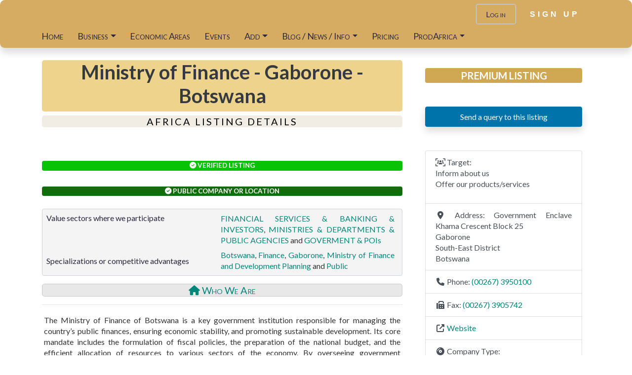

--- FILE ---
content_type: application/javascript
request_url: https://maps.prodafrica.com/wp-content/cache/wpfc-minified/kyjasq85/hxzwu.js
body_size: 9979
content:
window.gdJSMap=true;var is_zooming=false;var zoom_listener="";var gd_current_query="";var gd_map_first_load=true;var gd_fullscreen_parent="";var gd_toggle_bsui=true;function initMap(map_options){if(jQuery("html").hasClass("bsui")){gd_toggle_bsui=false}if(window.gdMaps=="osm"){initMapOSM(map_options);return}map_options=eval(map_options);map_options.zoom=parseInt(map_options.zoom);var options=map_options;var pscaleFactor;var pstartmin;var ajax_url=options.ajax_url;var token=options.token;var search_string=options.token;var mm=0;var maptype=options.maptype;var zoom=options.zoom;var latitude=options.latitude;var longitude=options.longitude;var maxZoom=options.maxZoom;var etype=options.etype;var autozoom=options.autozoom;var scrollwheel=options.scrollwheel;var fullscreenControl=options.fullscreenControl;var streetview=options.streetViewControl;var bubble_size=options.bubble_size;var map_canvas=options.map_canvas;var enable_map_direction=options.enable_map_direction;var enable_cat_filters=options.enable_cat_filters;var marker_cluster=options.marker_cluster;options.token="68f48005e256696074e1da9bf9f67f06";options.navigationControlOptions={position:"TOP_LEFT",style:"ZOOM_PAN"};jQuery("#"+map_canvas).goMap(options);var styles=[{featureType:"poi.business",elementType:"labels",stylers:[{visibility:"off"}]}];if(!(typeof geodir_custom_map_style==="undefined"))styles=geodir_custom_map_style;if(typeof options.mapStyles!="undefined"){try{var mapStyles=JSON.parse(options.mapStyles);if(typeof mapStyles=="object"&&mapStyles){styles=mapStyles}}catch(err){console.log(err.message)}}jQuery.goMap.map.setOptions({styles:styles});google.maps.event.addListenerOnce(jQuery.goMap.map,"idle",function(){jQuery("#"+map_canvas).goMap();for(var i in google.maps.MapTypeId){jQuery.goMap.map.mapTypes[google.maps.MapTypeId[i]].maxZoom=options.maxZoom}});google.maps.event.addListener(jQuery.goMap.map,"idle",function(){if(eval(map_canvas).marker_cluster_server){if(gd_map_first_load){gd_map_first_load=false;eval(map_canvas).enable_marker_cluster_no_reposition=true}else{if(is_zooming){}else{is_zooming=true;build_map_ajax_search_param(map_canvas,false,false,true);is_zooming=false}}}});var maxMap=document.getElementById(map_canvas+"_triggermap");if(!jQuery(maxMap).hasClass("gd-triggered-map")){jQuery(maxMap).addClass("gd-triggered-map");maxMap.addEventListener("click",gdMaxMap)}function gdMaxMap(){if(jQuery("body").hasClass("body_fullscreen")){jQuery("#catcher_"+map_canvas+"").removeClass("position-fixed");jQuery(window).scroll();jQuery("#placeholder_"+map_canvas).after(jQuery(gd_fullscreen_parent));jQuery("#placeholder_"+map_canvas).remove()}else{jQuery("#catcher_"+map_canvas+"").addClass("position-fixed");jQuery(window).scroll();gd_fullscreen_parent=jQuery("#"+map_canvas).parents(".stick_trigger_container");jQuery(gd_fullscreen_parent).before('<div id="placeholder_'+map_canvas+'"></div>');jQuery(gd_fullscreen_parent).prependTo("body")}if(gd_toggle_bsui){jQuery("html").toggleClass("bsui")}jQuery("html").attr("style",function(index,attr){return attr=="margin-top:0 !important;"?"":"margin-top:0 !important;"});jQuery("body").toggleClass("body_fullscreen overflow-hidden");jQuery("#"+map_canvas+", #sticky_map_"+map_canvas+",#"+map_canvas+"_wrapper").toggleClass("vw-100 vh-100");jQuery("#"+map_canvas+"_triggermap i, .geodir-map-directions-wrap, #wpadminbar").toggleClass("d-none");window.setTimeout(function(){var center=jQuery.goMap.map.getCenter();jQuery("#"+map_canvas).goMap();google.maps.event.trigger(jQuery.goMap.map,"resize");jQuery.goMap.map.setCenter(center);setGeodirMapSize(true)},100)}window.oms=jQuery.goMap.oms}function geodir_build_static_map(map_canvas){var width,height,width_raw,height_raw,wrapWi,wrapHe,maptype;if(window.gdMaps!="google"){build_map_ajax_search_param(map_canvas,false);return}options=eval(map_canvas);width_raw=options.width?options.width:0;wrapWi=jQuery("#"+map_canvas).width();if(wrapWi<10){wrapWi=jQuery("#"+map_canvas).closest(".geodir-map-wrap").width()}if(width_raw.indexOf("%")!==-1){width=parseInt(parseInt(width_raw)*wrapWi/100)}else{width=parseInt(width_raw.replace(/\D/g,""))}if(width<10){width=parseInt(wrapWi)}height_raw=options.height?options.height:0;wrapHe=jQuery("#"+map_canvas).height();if(wrapHe<10){wrapHe=jQuery("#"+map_canvas).closest(".geodir-map-wrap").height()}if(height_raw.indexOf("%")!==-1){height=parseInt(parseInt(height_raw)*wrapHe/100)}else{height=parseInt(height_raw.replace(/\D/g,""))}if(height<10){height=parseInt(wrapHe)}maptype=options.maptype?options.maptype.toLowerCase():"roadmap";var img_url="https://maps.googleapis.com/maps/api/staticmap?"+"size="+width+"x"+height+"&maptype="+maptype+"&language="+geodir_params.mapLanguage+"&zoom="+options.zoom+"&center="+options.latitude+","+options.longitude+"&markers=icon:"+options.icon_url+"|"+options.latitude+","+options.longitude+"&key="+geodir_params.google_api_key;var img="<img class='geodir-static-map-image' src='"+img_url+"' onclick='build_map_ajax_search_param(\""+map_canvas+"\",false);' />";jQuery("#"+map_canvas).html(img);jQuery("."+map_canvas+"_TopLeft").hide();jQuery("#"+map_canvas+"_loading_div").hide()}function geodir_no_map_api(map_canvas){jQuery("#"+map_canvas+"_loading_div").hide();jQuery("#"+map_canvas+"_map_notloaded").show();jQuery("#sticky_map_"+map_canvas).find(".map-category-listing-main").hide();jQuery("#sticky_map_"+map_canvas).find("#"+map_canvas+"_posttype_menu").hide();jQuery("#sticky_map_"+map_canvas).find("."+map_canvas+"_TopLeft").hide();jQuery("#sticky_map_"+map_canvas).find("."+map_canvas+"_TopRight").hide()}function build_map_ajax_search_param(map_canvas,reload_cat_list,catObj,hide_loading){if(!window.gdMaps){geodir_no_map_api(map_canvas);return false}var $container,options,map_type,post_type,query_string="",search,custom_loop;$container=jQuery("#sticky_map_"+map_canvas).closest(".stick_trigger_container");options=eval(map_canvas);map_type=options.map_type;post_type=options.post_type;post_type_filter=jQuery("#"+map_canvas+"_posttype").val();if(post_type_filter){post_type=post_type_filter}jQuery("."+map_canvas+"_TopLeft").show();query_string+="post_type="+post_type;query_string+="&_wpnonce="+options._wpnonce;if(options.map_page){query_string+="&_mp="+options.map_page}if(options.all_posts){query_string+="&_ap=1"}if(options.country){query_string+="&country="+options.country}if(options.region){query_string+="&region="+options.region}if(options.city){query_string+="&city="+options.city}if(options.neighbourhood){query_string+="&neighbourhood="+options.neighbourhood}if(options.lat){query_string+="&lat="+options.lat}if(options.lon){query_string+="&lon="+options.lon}if(options.dist){query_string+="&dist="+options.dist}if(reload_cat_list){return geodir_map_post_type_terms(options,post_type,query_string)}var map_info="";if(jQuery.goMap.map&&options.marker_cluster_server){bounds=jQuery.goMap.map.getBounds();gd_zl=jQuery.goMap.map.getZoom();if(bounds){if(window.gdMaps=="osm"){gd_lat_ne=bounds.getNorthEast().lat;gd_lon_ne=bounds.getNorthEast().lng;gd_lat_sw=bounds.getSouthWest().lat;gd_lon_sw=bounds.getSouthWest().lng}else{gd_lat_ne=bounds.getNorthEast().lat();gd_lon_ne=bounds.getNorthEast().lng();gd_lat_sw=bounds.getSouthWest().lat();gd_lon_sw=bounds.getSouthWest().lng()}map_info="&zl="+gd_zl+"&lat_ne="+gd_lat_ne+"&lon_ne="+gd_lon_ne+"&lat_sw="+gd_lat_sw+"&lon_sw="+gd_lon_sw}}else if(options.marker_cluster_server&&!options.autozoom){gd_zl=options.zoom;gd_map_h=jQuery("#"+map_canvas).height();gd_map_w=jQuery("#"+map_canvas).width();map_info="&zl="+gd_zl+"&gd_map_h="+gd_map_h+"&gd_map_w="+gd_map_w}else if(options.marker_cluster_server&&options.autozoom){gd_zl=options.zoom;gd_map_h=jQuery("#"+map_canvas).height();gd_map_w=jQuery("#"+map_canvas).width();map_info="&zl="+gd_zl+"&gd_map_h="+gd_map_h+"&gd_map_w="+gd_map_w}query_string+=map_info;search=jQuery("#"+map_canvas+"_search_string").val();if(!search&&options.searchKeyword){search=options.searchKeyword}var terms_filters=false;jQuery('[name="'+map_canvas+'_cat[]"]:checked').each(function(){terms_filters=true;if(jQuery(this).val()){query_string+="&term[]="+jQuery(this).val()}});terms=options.terms;if(!terms_filters&&terms){if(typeof terms=="object"||typeof terms=="array"){}else{terms=terms.split(",")}if(terms.length>0){query_string+="&term[]="+terms.join("&term[]=")}}var tags=options.tags;if(tags){if(typeof tags=="object"||typeof tags=="array"){}else{tags=tags.split(",")}if(tags.length>0){custom_loop=tags[0]&&tags[0].indexOf(".")===0||tags[0].indexOf("#")===0?tags[0]:false;if(custom_loop&&jQuery(custom_loop+" .geodir-category-list-view").length){var loopIds=jQuery(custom_loop+" .geodir-category-list-view").find(".geodir-post.type-"+post_type).map(function(){return jQuery(this).data("post-id")}).get();if((typeof loopIds=="object"||typeof loopIds=="array")&&loopIds.length>0){query_string+="&post[]="+loopIds.join("&post[]=")}else{query_string+="&post[]=-1"}}else if(custom_loop&&jQuery(custom_loop+" .elementor-posts").length){var loopIds=jQuery(custom_loop+" .elementor-posts").find(".elementor-post.type-"+post_type).map(function(){return jQuery(this).attr("id").match(/post-\d+/)[0].replace("post-","")}).get();if((typeof loopIds=="object"||typeof loopIds=="array")&&loopIds.length>0){query_string+="&post[]="+loopIds.join("&post[]=")}else{query_string+="&post[]=-1"}}else{query_string+="&tag[]="+tags.join("&tag[]=")}}}posts=options.posts;if(posts){if(posts=="geodir-loop-container"){var idarray=jQuery(".geodir-loop-container").find(".geodir-post").map(function(){return jQuery(this).data("post-id")}).get();if(!idarray.length&&jQuery(".elementor-posts-container").length){$containerClass=jQuery(".geodir-loop-container").length?jQuery(".geodir-loop-container"):jQuery(".elementor-widget-archive-posts .elementor-posts-container:visible").length?jQuery(".elementor-widget-archive-posts .elementor-posts-container:visible"):jQuery(".elementor-posts-container");idarray=$containerClass.find(".elementor-post ").map(function(){return jQuery(this).attr("class").match(/post-\d+/)[0].replace("post-","")}).get()}if(idarray.length){posts=idarray}else{posts="-1"}}if(typeof posts=="object"||typeof posts=="array"){}else{posts=posts.split(",")}if(posts.length>0){query_string+="&post[]="+posts.join("&post[]=")}}search=search?search.trim():"";if(search&&search!=options.inputText){query_string+="&search="+search}if(options.customQueryArgs){query_string+=options.customQueryArgs}map_ajax_search(map_canvas,query_string,"",hide_loading)}function geodir_show_sub_cat_collapse_button(){setTimeout(function(){jQuery("ul.main_list li").each(function(i){var sub_cat_list=jQuery(this).find("ul.sub_list");if(!(typeof sub_cat_list.attr("class")==="undefined")){jQuery(sub_cat_list).parent("li").find("> .custom-checkbox label, > .form-check label").after('<span class="gd-map-cat-toggle ml-2 ms-2 c-pointer"><i class="fas fa-caret-down" aria-hidden="true" style="display:none"></i></span>');if(sub_cat_list.is(":visible")){jQuery(this).find("i,svg").removeClass("fa-caret-down");jQuery(this).find("i,svg").addClass("fa-caret-up")}else{jQuery(this).find("i,svg").removeClass("fa-caret-up");jQuery(this).find("i,svg").addClass("fa-caret-down")}jQuery(this).find("i,svg").show()}else{jQuery(this).find("i,svg").hide()}});geodir_activate_collapse_pan()},100)}function geodir_activate_collapse_pan(){jQuery("ul.main_list").find(".gd-map-cat-toggle").off("click").on("click",function(){jQuery(this).parent().parent("li").find("ul.sub_list").toggle(200,function(){if(jQuery(this).is(":visible")){jQuery(this).parent("li").find("i,svg").removeClass("fa-caret-down");jQuery(this).parent("li").find("i,svg").addClass("fa-caret-up")}else{jQuery(this).parent("li").find("i,svg").removeClass("fa-caret-up");jQuery(this).parent("li").find("i,svg").addClass("fa-caret-down")}})})}function map_ajax_search(map_canvas_var,query_string,marker_jason,hide_loading,keep_markers){if(!window.gdMaps){jQuery("#"+map_canvas_var+"_loading_div").hide();jQuery("#"+map_canvas_var+"_map_notloaded").show();jQuery("#sticky_map_"+map_canvas_var).find(".map-category-listing-main").hide();jQuery("#sticky_map_"+map_canvas_var).find("#"+map_canvas_var+"_posttype_menu").hide();jQuery("#sticky_map_"+map_canvas_var).find("."+map_canvas_var+"_TopLeft").hide();jQuery("#sticky_map_"+map_canvas_var).find("."+map_canvas_var+"_TopRight").hide();return false}if(hide_loading){}else{jQuery("#"+map_canvas_var+"_loading_div").show()}if(marker_jason!=""){parse_marker_jason(marker_jason,map_canvas_var,keep_markers);jQuery("#"+map_canvas_var+"_loading_div").hide();return}var query_url=eval(map_canvas_var).map_markers_ajax_url;if(query_string){u=query_url.indexOf("?")===-1?"?":"&";query_url+=u+query_string}if(gd_current_query==map_canvas_var+"-"+query_url){jQuery("#"+map_canvas_var+"_loading_div").hide()}else{gd_current_query=map_canvas_var+"-"+query_url;jQuery.ajax({type:"GET",url:query_url,dataType:"json",success:function(data){jQuery("#"+map_canvas_var+"_loading_div").hide();parse_marker_jason(data,map_canvas_var,keep_markers)},error:function(xhr,textStatus,errorThrown){console.log(errorThrown)}})}return}var bounds="";function parse_marker_jason(json,map_canvas_var,keep_markers){if(window.gdMaps=="osm"){parse_marker_jason_osm(json,map_canvas_var,keep_markers);return}var options=eval(map_canvas_var);if(jQuery("#"+map_canvas_var).val()==""){initMap(map_canvas_var)}jQuery("#"+map_canvas_var).goMap();bounds=new google.maps.LatLngBounds;if(options.marker_cluster){if(typeof remove_cluster_markers=="function"){remove_cluster_markers(map_canvas_var)}}var markerReposition=options.enable_marker_cluster_no_reposition;var animation=geodir_params.gMarkerAnimation?geodir_params.gMarkerAnimation:null;if(animation===true){animation=google.maps.Animation.DROP}if(keep_markers){gd_map_first_load=true;markerReposition=false;if(typeof keepBounds!="undefined"&&keepBounds){bounds=keepBounds}}else{jQuery.goMap.clearMarkers();keepBounds=""}if(geodir_params.gMarkerReposition){markerReposition=true}if(json.total&&parseInt(json.total)>0){document.getElementById(map_canvas_var+"_map_nofound").style.display="none";var mapcenter=new google.maps.LatLng(options.latitude,options.longitude);list_markers(json,map_canvas_var,animation);var center=bounds.getCenter();if(options.autozoom&&parseInt(json.total)>1){if(markerReposition){}else{jQuery.goMap.map.fitBounds(bounds)}}else{if(markerReposition){}else{if(options.autozoom&&parseInt(json.total)==1){jQuery.goMap.map.setZoom(13)}jQuery.goMap.map.setCenter(center)}}if(jQuery.goMap.map.getZoom()>parseInt(options.maxZoom)){jQuery.goMap.map.setZoom(parseInt(options.maxZoom))}if(!(typeof keepBounds!="undefined"&&keepBounds)){keepBounds=bounds}}else{document.getElementById(map_canvas_var+"_map_nofound").style.display="flex";var nLat=options.nomap_lat?options.nomap_lat:options.default_lat?options.default_lat:"39.952484";var nLng=options.nomap_lng?options.nomap_lng:options.default_lng?options.default_lng:"-75.163786";var nZoom=parseInt(options.nomap_zoom)>0?parseInt(options.nomap_zoom):parseInt(options.zoom)>0?parseInt(options.zoom):11;var mapcenter=new google.maps.LatLng(nLat,nLng);list_markers(json,map_canvas_var);if(markerReposition){}else{jQuery.goMap.map.setCenter(mapcenter);jQuery.goMap.map.setZoom(nZoom)}}if(options.marker_cluster){if(typeof create_marker_cluster=="function"){create_marker_cluster(map_canvas_var)}}geodir_map_show_near_me(options);jQuery("#"+map_canvas_var+"_loading_div").hide();jQuery("body").trigger("map_show",map_canvas_var)}function list_markers(json,map_canvas_var,animation){var map_options=eval(map_canvas_var);var total=parseInt(json.total);if(total>0&&json.items){var baseurl,content_url,icons,icon,icon_url;baseurl=json.baseurl;content_url=json.content_url;icons=json.icons;for(var i=0;i<total;i++){marker=json.items[i];if(marker["i"]&&icons&&icons[marker["i"]]["i"]){icon=icons[marker["i"]];if(icon["i"]){icon_url=icon["i"];if(!(icon_url.indexOf("http://")===0||icon_url.indexOf("https://")===0)){icon_url=icon_url.indexOf("plugins/")===0||icon_url.indexOf("plugins/")>0?content_url+icon_url:baseurl+"/"+icon_url}marker["icon"]=icon_url;marker["w"]=icon["w"];marker["h"]=icon["h"];if(icon["a"]){marker["alt"]=icon["a"]}}}if(marker&&!marker.animation&&animation){marker["animation"]=animation}if(map_options.map_type=="post"&&i==0){jQuery("#"+map_canvas_var).data("lat",marker.lt);jQuery("#"+map_canvas_var).data("lng",marker.ln)}var marker=create_marker(marker,map_canvas_var)}if(window.gdMaps=="osm"){jQuery.goMap.map.addLayer(jQuery.goMap.gdlayers);try{if(jQuery.goMap.gdUmarker){bounds.extend(jQuery.goMap.gdUmarker.getLatLng())}}catch(e){}}}}function geodir_htmlEscape(str){return String(str).replace(/&prime;/g,"'").replace(/&frasl;/g,"/").replace(/&ndash;/g,"-").replace(/&ldquo;/g,'"').replace(/&gt;/g,">").replace(/&quot;/g,'"').replace(/&apos;/g,"'").replace(/&amp;quot;/g,'"').replace(/&amp;apos;/g,"'")}function create_marker(item,map_canvas){if(window.gdMaps=="osm"){return create_marker_osm(item,map_canvas)}var map_options=eval(map_canvas);jQuery("#"+map_canvas).goMap();gd_infowindow=typeof google!=="undefined"&&typeof google.maps!=="undefined"?new google.maps.InfoWindow({maxWidth:200}):null;if(item.lt&&item.ln){var marker_id,title,icon,cs,isSvg,resize=false;marker_id=item["m"];title=geodir_htmlEscape(item["t"]);cs=item["cs"];icon=item["icon"]?item["icon"]:geodir_params.default_marker_icon;iconW=item["w"]?parseFloat(item["w"]):0;iconH=item["h"]?parseFloat(item["h"]):0;iconMW=geodir_params.marker_max_width?parseFloat(geodir_params.marker_max_width):0;iconMH=geodir_params.marker_max_height?parseFloat(geodir_params.marker_max_height):0;isSvg=icon&&icon.substr(icon.lastIndexOf(".")+1).toLowerCase()=="svg"?true:false;if(geodir_params.resize_marker&&(iconW<iconMW||iconH<iconMH)&&isSvg){iconW=iconW*10;iconH=iconH*10}if(geodir_params.resize_marker&&iconW>5&&iconH>5&&(iconMW>5&&iconW>iconMW||iconMH>5&&iconH>iconMH)){resizeW=iconW;resizeH=iconH;if(iconMH>5&&resizeH>iconMH){_resizeH=iconMH;_resizeW=Math.round(_resizeH*resizeW/resizeH*10)/10;resizeW=_resizeW;resizeH=_resizeH;resize=true}if(iconMW>5&&resizeW>iconMW){_resizeW=iconMW;_resizeH=Math.round(_resizeW*resizeH/resizeW*10)/10;resizeW=_resizeW;resizeH=_resizeH;resize=true}if(resize&&resizeW>5&&resizeH>5){icon={url:icon,scaledSize:new google.maps.Size(resizeW,resizeH),origin:new google.maps.Point(0,0),anchor:new google.maps.Point(Math.round(resizeW/2),resizeH)}}}if(isSvg&&!resize&&iconW>5&&iconH>5){icon={url:icon,scaledSize:new google.maps.Size(iconW,iconH),origin:new google.maps.Point(0,0),anchor:new google.maps.Point(Math.round(iconW/2),iconH)}}var latlng=new google.maps.LatLng(item.lt,item.ln);var marker=jQuery.goMap.createMarker({id:marker_id,title:title,position:latlng,visible:true,clickable:true,icon:icon,label:cs,zIndex:item.zIndex?item.zIndex:0,zIndexOrg:item.zIndexOrg?item.zIndexOrg:0,animation:item.animation?item.animation:null});bounds.extend(latlng);google.maps.event.addListener(marker,"spider_click",function(){var marker_url=map_options.map_marker_ajax_url;is_zooming=true;jQuery("#"+map_canvas).goMap();var preview_query_str="";if(item.post_preview){preview_query_str="&post_preview="+item.post_preview}marker_url=marker_url+""+item.m;post_data=marker_url.indexOf("?")===-1?"?":"&";post_data+="_wpnonce="+map_options._wpnonce;if(map_options.bubble_size){post_data+="&small=1"}if(map_options.map_marker_url_params){post_data+=map_options.map_marker_url_params}post_data+="&_gdmap=google";var loading='<div id="map_loading" class="p-2 text-center"><i class="fas fa-spinner fa-spin" aria-hidden="true"></i></div>';gd_infowindow.open(jQuery.goMap.map,marker);gd_infowindow.setContent(loading);jQuery.ajax({type:"GET",url:marker_url+post_data,cache:false,dataType:"json",error:function(xhr,error){alert(error)},success:function(response){jQuery("#"+map_canvas).goMap();html=typeof response=="object"&&response.html?geodir_htmlEscape(response.html):"";gd_infowindow.setContent(html);gd_infowindow.open(jQuery.goMap.map,marker);setTimeout(function(){jQuery(document.body).trigger("geodir_map_infowindow_open",[{map:"google",canvas:map_canvas,content:html}])},100);setTimeout(function(){is_zooming=false},1e3)}});return});jQuery.goMap.oms.addMarker(marker);google.maps.event.addListener(marker,"visible_changed",function(){gd_infowindow.close(jQuery.goMap.map,marker)});return true}else{return false}}function geodir_fix_marker_pos(map_canvas_var){if(window.gdMaps=="osm"){var iwOuter=jQuery("#"+map_canvas_var+" .leaflet-popup-content-wrapper")}else{var iwOuter=jQuery("#"+map_canvas_var+" .gm-style-iw")}var iwBackground=iwOuter.parent();org_height=iwBackground.height();if(window.gdMaps=="osm"){var mainH=jQuery("#"+map_canvas_var).height();org_height=mainH<org_height?mainH:org_height;org_height-=org_height*.1}}function openMarker(map_canvas,id){if(!window.gdMaps){return}jQuery("#"+map_canvas).goMap();if(jQuery(".stickymap").legnth){}else{mTag=false;if(jQuery(".geodir-sidebar-wrap .stick_trigger_container").offset()){mTag=jQuery(".geodir-sidebar-wrap .stick_trigger_container").offset().top}else if(jQuery(".stick_trigger_container").offset()){mTag=jQuery(".stick_trigger_container").offset().top}if(mTag){jQuery("html,body").animate({scrollTop:mTag},"slow")}}try{if(window.gdMaps=="google"){google.maps.event.trigger(jQuery.goMap.mapId.data(id),"spider_click")}else if(window.gdMaps=="osm"){jQuery.goMap.gdlayers.eachLayer(function(marker){if(id&&marker.options.id==id){marker.fireEvent("spider_click")}})}}catch(e){console.log(e.message)}}function animate_marker(map_canvas,id){jQuery("#"+map_canvas).goMap();try{if(window.gdMaps=="google"){if(jQuery.goMap.mapId.data(id)!=null){var anim=geodir_params.markerAnimation;if(anim=="drop"||anim=="DROP"){_anim=google.maps.Animation.DROP}else if(anim=="null"||anim=="none"||anim==null||anim==""){_anim=null}else{_anim=google.maps.Animation.BOUNCE}jQuery.goMap.mapId.data(id).setAnimation(_anim)}}else if(window.gdMaps=="osm"){jQuery.goMap.gdlayers.eachLayer(function(marker){if(id&&marker.options.id==id){if(!jQuery(marker._icon).hasClass("gd-osm-marker-bounce")){jQuery(marker._icon).addClass("gd-osm-marker-bounce")}}})}}catch(e){console.log(e.message)}}function stop_marker_animation(map_canvas,id){jQuery("#"+map_canvas).goMap();try{if(window.gdMaps=="google"){if(jQuery.goMap.mapId.data(id)!=null){jQuery.goMap.mapId.data(id).setAnimation(null)}}else if(window.gdMaps=="osm"){jQuery.goMap.gdlayers.eachLayer(function(marker){if(id&&marker.options.id==id){jQuery(marker._icon).removeClass("gd-osm-marker-bounce")}})}}catch(e){console.log(e.message)}}function geodir_map_sticky(map_options){if(!window.gdMaps){return}var cstatus="";var optionsname=map_options;map_options=eval(map_options);if(geodir_is_localstorage()){cstatus=localStorage.getItem("gd_sticky_map");if(cstatus=="shide"){jQuery("body").addClass("stickymap_hide")}}if(map_options.sticky&&jQuery(window).width()>1250){jQuery.fn.scrollBottom=function(){return this.scrollTop()+this.height()};var content=jQuery(".geodir-sidebar-wrap").scrollBottom();var stickymap=jQuery("#sticky_map_"+optionsname+"").scrollBottom();var catcher=jQuery("#catcher_"+optionsname+"");var sticky=jQuery("#sticky_map_"+optionsname+"");var map_parent=sticky.parent();var sticky_show_hide_trigger=sticky.closest(".stick_trigger_container").find(".trigger_sticky");var mapheight=jQuery("#sticky_map_"+optionsname+"").height();var widthpx=sticky.width();var widthmap=map_options.width;if(widthmap.indexOf("%")!=-1){jQuery(".main_map_wrapper",sticky).width("100%");jQuery(".geodir_marker_cluster",sticky).width("100%")}jQuery(window).scroll(function(){jQuery("#"+optionsname+"").goMap(map_options);if(window.gdMaps=="osm"){bounds=new L.LatLngBounds([])}else{bounds=new google.maps.LatLngBounds}var wheight=jQuery(window).height();var wScrTop=jQuery(window).scrollTop();var maxScr=0;if(jQuery(".geodir-category-list-view").length){maxScr=parseFloat(jQuery(".geodir-category-list-view:last").offset().top)+parseFloat(jQuery(".geodir-category-list-view:last").innerHeight())-50}if(jQuery(".elementor-posts").length){var _maxScr=parseFloat(jQuery(".elementor-posts:last").offset().top)+parseFloat(jQuery(".elementor-posts:last").innerHeight())-50;if(_maxScr>maxScr){maxScr=_maxScr}}if(maxScr<catcher.offset().top){maxScr=0}var noSticky=maxScr>0&&wScrTop>maxScr&&wScrTop>catcher.offset().top?true:false;if(wScrTop>=catcher.offset().top&&!noSticky){if(!sticky.hasClass("stickymap")){sticky.addClass("stickymap");sticky.appendTo("body");sticky.removeClass("position-relative").addClass("position-fixed");sticky.css({position:"fixed",right:"0",border:"1px solid red"});sticky.css({top:"25%",width:widthpx+2});catcher.css({height:mapheight});if(geodir_is_localstorage()){cstatus=localStorage.getItem("gd_sticky_map")}window.dispatchEvent(new Event("resize"))}sticky_show_hide_trigger.removeClass("position-relative").addClass("position-fixed");sticky_show_hide_trigger.css({top:"25%",position:"fixed",right:"0"});sticky_show_hide_trigger.show()}if(wScrTop<catcher.offset().top||noSticky){if(sticky.hasClass("stickymap")){sticky.appendTo(map_parent);sticky.hide();sticky.removeClass("stickymap");sticky.removeClass("position-fixed").addClass("position-relative");sticky.css({position:"relative",border:"none",top:"0",width:widthmap});sticky.fadeIn("slow");catcher.css({height:"0"});sticky_show_hide_trigger.removeClass("triggeroff_sticky");sticky_show_hide_trigger.addClass("triggeron_sticky");sticky_show_hide_trigger.removeClass("position-fixed").addClass("position-relative");window.dispatchEvent(new Event("resize"))}sticky_show_hide_trigger.hide()}});jQuery(window).on("resize",function(){jQuery(window).scroll()})}}var rendererOptions={draggable:true};var directionsDisplay=typeof google!=="undefined"&&typeof google.maps!=="undefined"&&typeof google.maps.DirectionsRenderer!=="undefined"?new google.maps.DirectionsRenderer(rendererOptions):{};var directionsService=typeof google!=="undefined"&&typeof google.maps!=="undefined"&&typeof google.maps.DirectionsService!=="undefined"?new google.maps.DirectionsService:{};var renderedDirections=[];function geodirFindRoute(map_canvas){var map_options,destLat,destLng,$wrap;initMap(map_canvas);map_options=eval(map_canvas);destLat=jQuery("#"+map_canvas).data("lat");destLng=jQuery("#"+map_canvas).data("lng");$wrap=jQuery("#"+map_canvas).closest(".geodir-map-wrap");if(window.gdMaps=="osm"){try{var control=L.Routing.control({waypoints:[L.latLng(destLat,destLng)],routeWhileDragging:true,geocoder:L.Control.Geocoder.nominatim(),language:geodir_params.osmRouteLanguage,waypointNameFallback:function(latLng){function zeroPad(n){n=Math.round(n);return n<10?"0"+n:n}function hexagecimal(p,pos,neg){var n=Math.abs(p),degs=Math.floor(n),mins=(n-degs)*60,secs=(mins-Math.floor(mins))*60,frac=Math.round((secs-Math.floor(secs))*100);return(n>=0?pos:neg)+degs+"°"+zeroPad(mins)+"'"+zeroPad(secs)+"."+zeroPad(frac)+'"'}return hexagecimal(latLng.lat,"N","S")+" "+hexagecimal(latLng.lng,"E","W")}});var cExists=typeof jQuery.goMap.map._container!="undefined"&&jQuery(".leaflet-control.leaflet-routing-container",jQuery.goMap.map._container).length?true:false;if(!cExists){control.addTo(jQuery.goMap.map)}L.Routing.errorControl(control).addTo(jQuery.goMap.map);var $routing=jQuery("#"+map_canvas+" .leaflet-routing-geocoders .leaflet-routing-search-info");if(!$routing.find("#"+map_canvas+"_mylocation").length){$routing.append('<span title="'+geodir_params.geoMyLocation+'" onclick="gdMyGeoDirection('+map_canvas+');" id="'+map_canvas+'_mylocation" class="gd-map-mylocation c-pointer ml-1 ms-1"><i class="fas fa-crosshairs" aria-hidden="true"></i></span>')}}catch(e){console.log(e.message)}}else if(window.gdMaps=="google"){var rendererOptions={draggable:true};if(renderedDirections.length){for(var i in renderedDirections){renderedDirections[i].setMap(null)}}var directionsDisplay=typeof google!=="undefined"&&typeof google.maps!=="undefined"?new google.maps.DirectionsRenderer(rendererOptions):{};var directionsService=typeof google!=="undefined"&&typeof google.maps!=="undefined"?new google.maps.DirectionsService:{};directionsDisplay.setMap(jQuery.goMap.map);directionsDisplay.setPanel(document.getElementById(map_canvas+"_directionsPanel"));renderedDirections.push(directionsDisplay);google.maps.event.addListener(directionsDisplay,"directions_changed",function(){geodirComputeTotalDistance(directionsDisplay.directions,map_canvas)});jQuery("#directions-options",$wrap).show();var from_address=document.getElementById(map_canvas+"_fromAddress").value;var request={origin:from_address,destination:destLat+","+destLng,travelMode:gdGetTravelMode($wrap),unitSystem:gdGetTravelUnits($wrap)};directionsService.route(request,function(response,status){if(status==google.maps.DirectionsStatus.OK){jQuery("#"+map_canvas+"_directionsPanel",$wrap).html("");directionsDisplay.setDirections(response)}else{alert(geodir_params.address_not_found_on_map_msg+from_address)}})}}function gdGetTravelMode($wrap){var mode=jQuery("#travel-mode",$wrap).val();if(mode=="driving"){return google.maps.DirectionsTravelMode.DRIVING}else if(mode=="walking"){return google.maps.DirectionsTravelMode.WALKING}else if(mode=="bicycling"){return google.maps.DirectionsTravelMode.BICYCLING}else if(mode=="transit"){return google.maps.DirectionsTravelMode.TRANSIT}else{return google.maps.DirectionsTravelMode.DRIVING}}function gdGetTravelUnits($wrap){var mode=jQuery("#travel-units",$wrap).val();if(mode=="kilometers"){return google.maps.DirectionsUnitSystem.METRIC}else{return google.maps.DirectionsUnitSystem.IMPERIAL}}function geodirComputeTotalDistance(result,map_canvas){var total=0;var myroute=result.routes[0];for(i=0;i<myroute.legs.length;i++){total+=myroute.legs[i].distance.value}totalk=total/1e3;totalk_round=Math.round(totalk*100)/100;totalm=total/1609.344;totalm_round=Math.round(totalm*100)/100}jQuery(function($){setGeodirMapSize(false);$(window).on("resize",function(){setGeodirMapSize(true)})});function setGeodirMapSize(resize){var isAndroid=navigator.userAgent.toLowerCase().indexOf("android")>-1?true:false;var dW=parseInt(jQuery(window).width());var dH=parseInt(jQuery(window).height());if(GeodirIsiPhone()||isAndroid&&(dW>dH&&dW==640&&dH==360||dH>dW&&dW==360&&dH==640||(dW>dH&&dW==533&&dH==320||dH>dW&&dW==320&&dH==533)||(dW>dH&&dW==960&&dH==540||dH>dW&&dW==540&&dH==960))){jQuery(document).find(".geodir_map_container").each(function(){jQuery(this).addClass("geodir-map-iphone")})}else{jQuery(document).find(".geodir_map_container").each(function(){var $this=this;var gmcW=parseInt(jQuery($this).width());var gmcH=parseInt(jQuery($this).height());if(gmcW>=400&&gmcH>=350){jQuery($this).removeClass("geodir-map-small").addClass("geodir-map-full")}else{jQuery($this).removeClass("geodir-map-full").addClass("geodir-map-small")}});if(resize){jQuery(document).find(".geodir_map_container_fullscreen").each(function(){var $this=this;var gmcW=parseInt(jQuery(this).find(".gm-style").width());var gmcH=parseInt(jQuery(this).find(".gm-style").height());if(gmcW>=400&&gmcH>=370){jQuery($this).removeClass("geodir-map-small").addClass("geodir-map-full")}else{jQuery($this).removeClass("geodir-map-full").addClass("geodir-map-small")}})}}}function GeodirIsiPhone(){if(navigator.userAgent.toLowerCase().indexOf("iphone")>-1||navigator.userAgent.toLowerCase().indexOf("ipod")>-1||navigator.userAgent.toLowerCase().indexOf("ipad")>-1){return true}else{return false}}function initMapOSM(map_options){map_options=eval(map_options);map_options.zoom=parseInt(map_options.zoom);var options=map_options;var pscaleFactor;var pstartmin;var ajax_url=options.ajax_url;var token=options.token;var search_string=options.token;var mm=0;var maptype=options.maptype;var zoom=options.zoom;var latitude=options.latitude;var longitude=options.longitude;var maxZoom=options.maxZoom;var etype=options.etype;var autozoom=options.autozoom;var scrollwheel=options.scrollwheel;var fullscreenControl=options.fullscreenControl;var streetview=options.streetViewControl;var bubble_size=options.bubble_size;var map_canvas=options.map_canvas;var enable_map_direction=options.enable_map_direction;var enable_cat_filters=options.enable_cat_filters;var marker_cluster=options.marker_cluster;options.token="68f48005e256696074e1da9bf9f67f06";options.navigationControlOptions={position:"topleft"};jQuery("#"+map_canvas).goMap(options);var styles=[{featureType:"poi.business",elementType:"labels",stylers:[{visibility:"off"}]}];if(typeof geodir_custom_map_style!=="undefined"){styles=geodir_custom_map_style}if(typeof options.mapStyles!="undefined"){try{var mapStyles=JSON.parse(options.mapStyles);if(typeof mapStyles=="object"&&mapStyles){styles=mapStyles}}catch(err){console.log(err.message)}}L.DomEvent.addListener(jQuery.goMap.map,"moveend",function(){if(eval(map_canvas).marker_cluster_server){if(gd_map_first_load){gd_map_first_load=false;eval(map_canvas).enable_marker_cluster_no_reposition=true}else{if(is_zooming){}else{is_zooming=true;build_map_ajax_search_param(map_canvas,false,false,true);is_zooming=false}}}});var btnCSS=jQuery("."+map_canvas+"_TopLeft").attr("style");jQuery("."+map_canvas+"_TopLeft").attr("style","margin-top: 85px !important;"+btnCSS);var maxMap=document.getElementById(map_canvas+"_triggermap");if(!jQuery(maxMap).hasClass("gd-triggered-map")){jQuery(maxMap).addClass("gd-triggered-map");L.DomEvent.addListener(maxMap,"click",gdMaxMapOSM)}function gdMaxMapOSM(){if(jQuery("body").hasClass("body_fullscreen")){jQuery("#catcher_"+map_canvas+"").removeClass("position-fixed");jQuery(window).scroll();jQuery("#placeholder_"+map_canvas).after(jQuery(gd_fullscreen_parent));jQuery("#placeholder_"+map_canvas).remove()}else{jQuery("#catcher_"+map_canvas+"").addClass("position-fixed");jQuery(window).scroll();gd_fullscreen_parent=jQuery("#"+map_canvas).parents(".stick_trigger_container");jQuery(gd_fullscreen_parent).before('<div id="placeholder_'+map_canvas+'"></div>');jQuery(gd_fullscreen_parent).prependTo("body")}if(gd_toggle_bsui){jQuery("html").toggleClass("bsui")}jQuery("html").attr("style",function(index,attr){return attr=="margin-top:0 !important;"?"":"margin-top:0 !important;"});jQuery("body").toggleClass("body_fullscreen overflow-hidden");jQuery("#"+map_canvas+", #sticky_map_"+map_canvas+",#"+map_canvas+"_wrapper,#"+map_canvas+"_loading_div,#"+map_canvas+"_map_nofound,#"+map_canvas+"_map_notloaded").toggleClass("vw-100 vh-100");jQuery("#"+map_canvas+"_triggermap i, .geodir-map-directions-wrap, #wpadminbar").toggleClass("d-none");window.setTimeout(function(){setGeodirMapSize(true);jQuery.goMap.map._onResize();jQuery.goMap.map.invalidateSize();window.dispatchEvent(new Event("resize"))},100)}jQuery.goMap.oms.addListener("spiderfy",function(markers){jQuery.goMap.map.closePopup()});window.oms=jQuery.goMap.oms}function parse_marker_jason_osm(json,map_canvas_var,keep_markers){var options=eval(map_canvas_var);if(jQuery("#"+map_canvas_var).val()==""){initMapOSM(map_canvas_var)}else{jQuery("#"+map_canvas_var).goMap()}bounds=new L.LatLngBounds([]);var markerReposition=options.enable_marker_cluster_no_reposition;if(keep_markers){gd_map_first_load=true;markerReposition=false;if(typeof keepBounds!="undefined"&&keepBounds){bounds=keepBounds}}else{jQuery.goMap.clearMarkers();keepBounds=""}if(geodir_params.gMarkerReposition){markerReposition=true}if(json.total&&parseInt(json.total)>0){document.getElementById(map_canvas_var+"_map_nofound").style.display="none";list_markers(json,map_canvas_var);var center=bounds.getCenter();if(options.autozoom&&parseInt(json.total)>1){if(markerReposition){}else{jQuery.goMap.map.fitBounds(bounds)}}else{if(markerReposition){}else{setZoom=jQuery.goMap.map.getZoom();if(options.autozoom&&parseInt(json.total)==1){setZoom=13}jQuery.goMap.map.setView(center,setZoom)}}if(jQuery.goMap.map.getZoom()>parseInt(options.maxZoom)){jQuery.goMap.map.setZoom(parseInt(options.maxZoom))}if(!(typeof keepBounds!="undefined"&&keepBounds)){keepBounds=bounds}}else{document.getElementById(map_canvas_var+"_map_nofound").style.display="flex";var nLat=options.nomap_lat?options.nomap_lat:options.default_lat?options.default_lat:"39.952484";var nLng=options.nomap_lng?options.nomap_lng:options.default_lng?options.default_lng:"-75.163786";var nZoom=parseInt(options.nomap_zoom)>0?parseInt(options.nomap_zoom):parseInt(options.zoom)>0?parseInt(options.zoom):11;var mapcenter=new L.latLng(nLat,nLng);list_markers(json,map_canvas_var);if(markerReposition){}else{jQuery.goMap.map.setView(mapcenter,nZoom)}}geodir_map_show_near_me_osm(options);jQuery("#"+map_canvas_var+"_loading_div").hide();jQuery("body").trigger("map_show",map_canvas_var)}function create_marker_osm(item,map_canvas){var options=eval(map_canvas);jQuery("#"+map_canvas).goMap();if(item.lt&&item.ln){var marker_id,title,icon,iconW,iconH,cs;marker_id=item["m"];title=geodir_htmlEscape(item["t"]);cs=item["cs"];icon=item["icon"]?item["icon"]:geodir_params.default_marker_icon;iconW=item["w"]?item["w"]:geodir_params.default_marker_w;iconH=item["h"]?item["h"]:geodir_params.default_marker_h;iconMW=geodir_params.marker_max_width?parseFloat(geodir_params.marker_max_width):0;iconMH=geodir_params.marker_max_height?parseFloat(geodir_params.marker_max_height):0;if(geodir_params.resize_marker&&(iconW<iconMW||iconH<iconMH)&&icon.substr(icon.lastIndexOf(".")+1).toLowerCase()=="svg"){iconW=iconW*10;iconH=iconH*10}if(geodir_params.resize_marker&&iconW>5&&iconH>5&&(iconMW>5&&iconW>iconMW||iconMH>5&&iconH>iconMH)){resizeW=iconW;resizeH=iconH;resize=false;if(iconMH>5&&resizeH>iconMH){_resizeH=iconMH;_resizeW=Math.round(_resizeH*resizeW/resizeH*10)/10;resizeW=_resizeW;resizeH=_resizeH;resize=true}if(iconMW>5&&resizeW>iconMW){_resizeW=iconMW;_resizeH=Math.round(_resizeW*resizeH/resizeW*10)/10;resizeW=_resizeW;resizeH=_resizeH;resize=true}if(resize&&resizeW>5&&resizeH>5){iconW=resizeW;iconH=resizeH}}var coord=new L.latLng(item.lt,item.ln);var marker=jQuery.goMap.createMarker({id:marker_id,title:title,alt:item.alt?geodir_htmlEscape(item.alt):"marker "+marker_id,position:coord,visible:true,clickable:true,icon:icon,label:cs,w:iconW,h:iconH,clustered:parseInt(options.marker_cluster)===1&&typeof item.cs!=="undefined"?true:false,zIndex:item.zIndex?item.zIndex:0,zIndexOrg:item.zIndexOrg?item.zIndexOrg:0});if(parseInt(options.marker_cluster)===1&&cs){var labels=cs.split("_");bounds.extend(new L.latLng(labels[1],labels[2]));if(labels[1]!=labels[3]&&labels[2]!=labels[4]){bounds.extend(new L.latLng(labels[3],labels[4]))}}else{bounds.extend(coord)}L.DomEvent.addListener(marker,"click",function(){marker.fireEvent("spider_click")});L.DomEvent.addListener(marker,"spider_click",function(){var marker_url=options.map_marker_ajax_url;if(marker.options.clustered){jQuery("#"+map_canvas).goMap();marker.closePopup().unbindPopup();var fitBounds=false;if(marker.options.label){var labels=marker.options.label.split("_");var newBounds=new L.LatLngBounds([]);var lat1=labels[1];var lng1=labels[2];var lat2=labels[3];var lng2=labels[4];newBounds.extend(new L.latLng(lat1,lng1));if(lat1==lat2&&lng1==lng2){var lat2=lat2*1.00000001;var lng2=lng2*1.00000001}newBounds.extend(new L.latLng(lat2,lng2));jQuery.goMap.map.fitBounds(newBounds);bounds=newBounds;if(jQuery.goMap.map.getZoom()>parseInt(options.maxZoom)){jQuery.goMap.map.setZoom(parseInt(options.maxZoom))}}else{zoom=parseInt(jQuery.goMap.map.getZoom())+1>parseInt(options.maxZoom)&&parseInt(options.maxZoom)>0?parseInt(options.maxZoom):parseInt(jQuery.goMap.map.getZoom())+1;jQuery.goMap.map.setView(marker.getLatLng(),zoom)}return}else{is_zooming=true;jQuery("#"+map_canvas).goMap()}marker_url=marker_url+""+item.m;post_data=marker_url.indexOf("?")===-1?"?":"&";post_data+="_wpnonce="+options._wpnonce;if(options.bubble_size){post_data+="&small=1"}if(options.map_marker_url_params){post_data+=options.map_marker_url_params}post_data+="&_gdmap=osm";var loading='<div id="map_loading" class="p-2 text-center"><i class="fas fa-spinner fa-spin" aria-hidden="true"></i></div>';var maxH=jQuery("#"+map_canvas).height();maxH-=maxH*.1+jQuery(marker._icon).outerHeight()+20;marker.closePopup().unbindPopup().bindPopup(loading,{className:"gd-osm-bubble",maxHeight:maxH}).openPopup();jQuery.ajax({type:"GET",url:marker_url+post_data,cache:false,dataType:"json",error:function(xhr,error){alert(error)},success:function(response){jQuery("#"+map_canvas).goMap();html=typeof response=="object"&&response.html?geodir_htmlEscape(response.html):"";marker.bindPopup(html);setTimeout(function(){jQuery(document.body).trigger("geodir_map_infowindow_open",[{map:"osm",canvas:map_canvas,content:html}])},100);setTimeout(function(){is_zooming=false},1e3)}});return});jQuery.goMap.oms.addMarker(marker);L.DomEvent.addListener(marker,"visible_changed",function(){marker.closePopup()});return true}else{return false}}function gdMyGeoDirection(map_canvas){window.currentMapCanvas=map_canvas;gd_get_user_position(gdMyGeoPositionSuccess)}function gdMyGeoPositionSuccess(myLat,myLng){if(myLat&&myLng){var geoAddress=myLat+", "+myLng;if(window.gdMaps=="google"||window.gdMaps=="osm"){gdMyGeoGetDirections(geoAddress)}}}function gdMyGeoGetDirections(address){var map_canvas=window.currentMapCanvas;if(!address){return false}window.gdMyGeo=true;if(window.gdMaps=="google"){jQuery("#"+map_canvas+"_fromAddress").val(address);geodirFindRoute(map_canvas)}else if(window.gdMaps=="osm"){jQuery(".leaflet-routing-geocoders .leaflet-routing-geocoder:last input").val(address).focus();setTimeout(function(){jQuery(".leaflet-routing-geocoders .leaflet-routing-geocoder:last input").trigger({type:"keypress",which:13,keyCode:13})},1e3)}}function geodir_map_directions_init(map_canvas){if(window.gdMaps=="google"){try{autocomplete=new google.maps.places.Autocomplete(document.getElementById(map_canvas+"_fromAddress"),{types:["geocode"]});google.maps.event.addListener(autocomplete,"place_changed",function(){geodirFindRoute(map_canvas)})}catch(e){console.log(e.message)}}else{jQuery("#"+map_canvas+"_fromAddress, .geodir-map-directions-wrap").hide();jQuery(".gd-get-directions").hide();jQuery("."+map_canvas+"_getdirection").hide();if(window.gdMaps=="osm"){window.setTimeout(function(){geodirFindRoute(map_canvas)},1e3)}}}function geodir_map_post_type_terms(options,post_type,query_string){var terms_query_url,map_canvas,tick_terms;terms_query_url=options.map_terms_ajax_url;map_canvas=options.map_canvas;jQuery("#"+map_canvas+"_posttype_menu li").removeClass("gd-map-search-pt");jQuery("#"+map_canvas+"_posttype_menu li#"+post_type).addClass("gd-map-search-pt");query_string+="&output=terms";query_string+="&map_canvas="+map_canvas;query_string+="&child_collapse="+jQuery("#"+map_canvas+"_child_collapse").val();terms=options.terms;if(terms){query_string+="&terms="+terms}tick_terms=options.tick_terms;if(tick_terms){query_string+="&tick_terms="+tick_terms}u=terms_query_url.indexOf("?")===-1?"?":"&";terms_query_url+=u+query_string;jQuery("#"+map_canvas+"_loading_div").show();jQuery.ajax({type:"GET",url:terms_query_url,dataType:"json",success:function(data){jQuery("#"+map_canvas+"_loading_div").hide();if(data&&data.terms_filter){jQuery("#"+map_canvas+"_cat .geodir_toggle").html(data.terms_filter);geodir_show_sub_cat_collapse_button();build_map_ajax_search_param(map_canvas,false)}return false},error:function(xhr,textStatus,errorThrown){jQuery("#"+map_canvas+"_loading_div").hide();console.log(errorThrown)}});return false}function geodir_map_show_near_me(options){var iMarker,oMarker,bDrag;if(options.nearLat&&options.nearLng&&options.nearIcon){bDrag=options.nearDraggable?true:false;iMarker={url:options.nearIcon,size:null,origin:new google.maps.Point(0,0),anchor:new google.maps.Point(8,8),scaledSize:new google.maps.Size(17,17)};oMarker=jQuery.goMap.createMarker({optimized:true,flat:true,draggable:bDrag,id:"nearme",title:options.nearTitle,position:new google.maps.LatLng(options.nearLat,options.nearLng),visible:true,clickable:false,icon:iMarker});jQuery.goMap.gdUmarker=oMarker}}function geodir_map_show_near_me_osm(options){var oMarker,bDrag;if(options.nearLat&&options.nearLng&&options.nearIcon&&!jQuery.goMap.gdUmarker){bDrag=options.nearDraggable?true:false;oMarker=jQuery.goMap.createMarker({optimized:false,flat:true,draggable:bDrag,id:"mapme",title:options.nearTitle,position:new L.latLng(options.nearLat,options.nearLng),visible:true,clickable:false,addToMap:true,zIndex:0});oMarker.setIcon(L.divIcon({iconSize:[17,17],iconAnchor:[8.5,8.5],className:"geodir-near-marker",html:'<div class="geodir-near-marker-wrap"><div class="geodir-near-marker-animate"></div><img class="geodir-near-marker-img" src="'+options.nearIcon+'" /></div>'}));jQuery.goMap.gdUmarker=oMarker}};